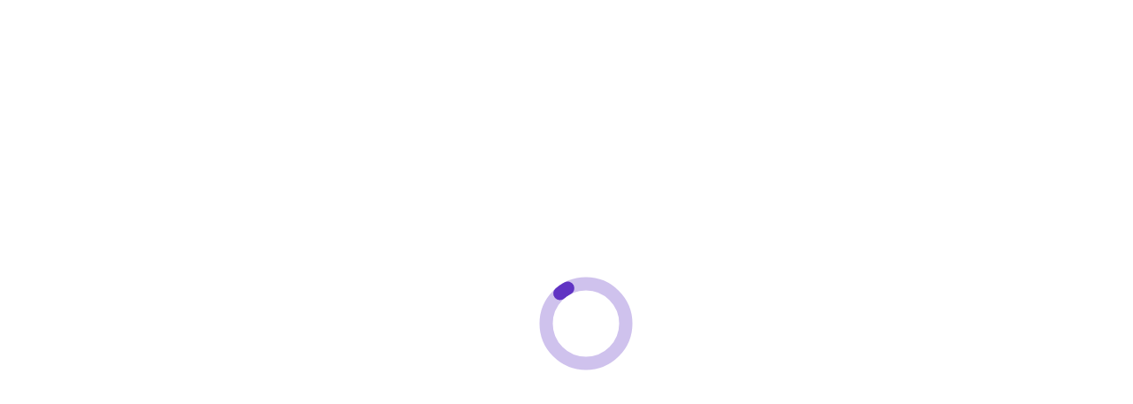

--- FILE ---
content_type: text/javascript; charset=utf-8
request_url: https://vidsoftlabs.com/flutter.js
body_size: 2726
content:
(()=>{var _={blink:!0,gecko:!1,webkit:!1,unknown:!1},K=()=>navigator.vendor==="Google Inc."||navigator.userAgent.includes("Edg/")?"blink":navigator.vendor==="Apple Computer, Inc."?"webkit":navigator.vendor===""&&navigator.userAgent.includes("Firefox")?"gecko":"unknown",L=K(),R=()=>typeof ImageDecoder>"u"?!1:L==="blink",B=()=>typeof Intl.v8BreakIterator<"u"&&typeof Intl.Segmenter<"u",z=()=>{let i=[0,97,115,109,1,0,0,0,1,5,1,95,1,120,0];return WebAssembly.validate(new Uint8Array(i))},M=()=>{let i=document.createElement("canvas");return i.width=1,i.height=1,i.getContext("webgl2")!=null?2:i.getContext("webgl")!=null?1:-1},w={browserEngine:L,hasImageCodecs:R(),hasChromiumBreakIterators:B(),supportsWasmGC:z(),crossOriginIsolated:window.crossOriginIsolated,webGLVersion:M()};function c(...i){return new URL(I(...i),document.baseURI).toString()}function I(...i){return i.filter(e=>!!e).map((e,r)=>r===0?C(e):D(C(e))).filter(e=>e.length).join("/")}function D(i){let e=0;for(;e<i.length&&i.charAt(e)==="/";)e++;return i.substring(e)}function C(i){let e=i.length;for(;e>0&&i.charAt(e-1)==="/";)e--;return i.substring(0,e)}function T(i,e){return i.canvasKitBaseUrl?i.canvasKitBaseUrl:e.engineRevision&&!e.useLocalCanvasKit?I("https://www.gstatic.com/flutter-canvaskit",e.engineRevision):"canvaskit"}var h=class{constructor(){this._scriptLoaded=!1}setTrustedTypesPolicy(e){this._ttPolicy=e}async loadEntrypoint(e){let{entrypointUrl:r=c("main.dart.js"),onEntrypointLoaded:t,nonce:n}=e||{};return this._loadJSEntrypoint(r,t,n)}async load(e,r,t,n,s){s??=d=>{d.initializeEngine(t).then(u=>u.runApp())};let{entrypointBaseUrl:a}=t,{entryPointBaseUrl:o}=t;if(!a&&o&&(console.warn("[deprecated] `entryPointBaseUrl` is deprecated and will be removed in a future release. Use `entrypointBaseUrl` instead."),a=o),e.compileTarget==="dart2wasm")return this._loadWasmEntrypoint(e,r,a,s);{let d=e.mainJsPath??"main.dart.js",u=c(a,d);return this._loadJSEntrypoint(u,s,n)}}didCreateEngineInitializer(e){typeof this._didCreateEngineInitializerResolve=="function"&&(this._didCreateEngineInitializerResolve(e),this._didCreateEngineInitializerResolve=null,delete _flutter.loader.didCreateEngineInitializer),typeof this._onEntrypointLoaded=="function"&&this._onEntrypointLoaded(e)}_loadJSEntrypoint(e,r,t){let n=typeof r=="function";if(!this._scriptLoaded){this._scriptLoaded=!0;let s=this._createScriptTag(e,t);if(n)console.debug("Injecting <script> tag. Using callback."),this._onEntrypointLoaded=r,document.head.append(s);else return new Promise((a,o)=>{console.debug("Injecting <script> tag. Using Promises. Use the callback approach instead!"),this._didCreateEngineInitializerResolve=a,s.addEventListener("error",o),document.head.append(s)})}}async _loadWasmEntrypoint(e,r,t,n){if(!this._scriptLoaded){this._scriptLoaded=!0,this._onEntrypointLoaded=n;let{mainWasmPath:s,jsSupportRuntimePath:a}=e,o=c(t,s),d=c(t,a);this._ttPolicy!=null&&(d=this._ttPolicy.createScriptURL(d));let l=(await import(d)).compileStreaming(fetch(o)),p;e.renderer==="skwasm"?p=(async()=>{let v=await r.skwasm;return window._flutter_skwasmInstance=v,{skwasm:v.wasmExports,skwasmWrapper:v,ffi:{memory:v.wasmMemory}}})():p=Promise.resolve({}),await(await(await l).instantiate(await p,{loadDynamicModule:async(v,j)=>{let x=fetch(c(t,v)),S=c(t,j);this._ttPolicy!=null&&(S=this._ttPolicy.createScriptURL(S));let A=import(S);return[await x,await A]}})).invokeMain()}}_createScriptTag(e,r){let t=document.createElement("script");t.type="application/javascript",r&&(t.nonce=r);let n=e;return this._ttPolicy!=null&&(n=this._ttPolicy.createScriptURL(e)),t.src=n,t}};async function U(i,e,r){if(e<0)return i;let t,n=new Promise((s,a)=>{t=setTimeout(()=>{a(new Error(`${r} took more than ${e}ms to resolve. Moving on.`,{cause:U}))},e)});return Promise.race([i,n]).finally(()=>{clearTimeout(t)})}var g=class{setTrustedTypesPolicy(e){this._ttPolicy=e}loadServiceWorker(e){if(!e)return console.debug("Null serviceWorker configuration. Skipping."),Promise.resolve();if(!("serviceWorker"in navigator)){let o="Service Worker API unavailable.";return window.isSecureContext||(o+=`
The current context is NOT secure.`,o+=`
Read more: https://developer.mozilla.org/en-US/docs/Web/Security/Secure_Contexts`),Promise.reject(new Error(o))}let{serviceWorkerVersion:r,serviceWorkerUrl:t=c(`flutter_service_worker.js?v=${r}`),timeoutMillis:n=4e3}=e,s=t;this._ttPolicy!=null&&(s=this._ttPolicy.createScriptURL(s));let a=navigator.serviceWorker.register(s).then(o=>this._getNewServiceWorker(o,r)).then(this._waitForServiceWorkerActivation);return U(a,n,"prepareServiceWorker")}async _getNewServiceWorker(e,r){if(!e.active&&(e.installing||e.waiting))return console.debug("Installing/Activating first service worker."),e.installing||e.waiting;if(e.active.scriptURL.endsWith(r))return console.debug("Loading from existing service worker."),e.active;{let t=await e.update();return console.debug("Updating service worker."),t.installing||t.waiting||t.active}}async _waitForServiceWorkerActivation(e){if(!e||e.state==="activated")if(e){console.debug("Service worker already active.");return}else throw new Error("Cannot activate a null service worker!");return new Promise((r,t)=>{e.addEventListener("statechange",()=>{e.state==="activated"&&(console.debug("Activated new service worker."),r())})})}};var y=class{constructor(e,r="flutter-js"){let t=e||[/\.js$/,/\.mjs$/];window.trustedTypes&&(this.policy=trustedTypes.createPolicy(r,{createScriptURL:function(n){if(n.startsWith("blob:"))return n;let s=new URL(n,window.location),a=s.pathname.split("/").pop();if(t.some(d=>d.test(a)))return s.toString();console.error("URL rejected by TrustedTypes policy",r,":",n,"(download prevented)")}}))}};var k=i=>{let e=WebAssembly.compileStreaming(fetch(i));return(r,t)=>((async()=>{let n=await e,s=await WebAssembly.instantiate(n,r);t(s,n)})(),{})};var E=(i,e,r,t)=>(window.flutterCanvasKitLoaded=(async()=>{if(window.flutterCanvasKit)return window.flutterCanvasKit;let n=r.hasChromiumBreakIterators&&r.hasImageCodecs;if(!n&&e.canvasKitVariant=="chromium")throw"Chromium CanvasKit variant specifically requested, but unsupported in this browser";let s=n&&e.canvasKitVariant!=="full",a=t;e.canvasKitVariant=="experimentalWebParagraph"?a=c(a,"experimental_webparagraph"):s&&(a=c(a,"chromium"));let o=c(a,"canvaskit.js");i.flutterTT.policy&&(o=i.flutterTT.policy.createScriptURL(o));let d=k(c(a,"canvaskit.wasm")),u=await import(o);return window.flutterCanvasKit=await u.default({instantiateWasm:d}),window.flutterCanvasKit})(),window.flutterCanvasKitLoaded);var W=async(i,e,r,t)=>{let s=!r.hasImageCodecs||!r.hasChromiumBreakIterators?"skwasm_heavy":"skwasm",a=c(t,`${s}.js`),o=a;i.flutterTT.policy&&(o=i.flutterTT.policy.createScriptURL(o));let d=k(c(t,`${s}.wasm`));return await(await import(o)).default({skwasmSingleThreaded:!r.crossOriginIsolated||e.forceSingleThreadedSkwasm,instantiateWasm:d,locateFile:(l,p)=>{if(l.endsWith(".ww.js")){let f=c(t,l);return URL.createObjectURL(new Blob([`
"use strict";

let eventListener;
eventListener = (message) => {
    const pendingMessages = [];
    const data = message.data;
    data["instantiateWasm"] = (info,receiveInstance) => {
        const instance = new WebAssembly.Instance(data["wasm"], info);
        return receiveInstance(instance, data["wasm"])
    };
    import(data.js).then(async (skwasm) => {
        await skwasm.default(data);

        removeEventListener("message", eventListener);
        for (const message of pendingMessages) {
            dispatchEvent(message);
        }
    });
    removeEventListener("message", eventListener);
    eventListener = (message) => {

        pendingMessages.push(message);
    };

    addEventListener("message", eventListener);
};
addEventListener("message", eventListener);
`],{type:"application/javascript"}))}return url},mainScriptUrlOrBlob:a})};var P=w.supportsWasmGC,G=P&&w.webGLVersion>0,b=class{async loadEntrypoint(e){let{serviceWorker:r,...t}=e||{},n=new y,s=new g;s.setTrustedTypesPolicy(n.policy),await s.loadServiceWorker(r).catch(o=>{console.warn("Exception while loading service worker:",o)});let a=new h;return a.setTrustedTypesPolicy(n.policy),this.didCreateEngineInitializer=a.didCreateEngineInitializer.bind(a),a.loadEntrypoint(t)}async load({serviceWorkerSettings:e,onEntrypointLoaded:r,nonce:t,config:n}={}){n??={};let s=_flutter.buildConfig;if(!s)throw"FlutterLoader.load requires _flutter.buildConfig to be set";let a=n.wasmAllowList?.[w.browserEngine]??_[w.browserEngine],o=m=>{switch(m){case"skwasm":return G&&a;default:return!0}},d=m=>m.compileTarget==="dart2wasm"&&!P||n.renderer&&n.renderer!=m.renderer?!1:o(m.renderer),u=s.builds.find(d);if(!u)throw"FlutterLoader could not find a build compatible with configuration and environment.";let l={};l.flutterTT=new y,e&&(l.serviceWorkerLoader=new g,l.serviceWorkerLoader.setTrustedTypesPolicy(l.flutterTT.policy),await l.serviceWorkerLoader.loadServiceWorker(e).catch(m=>{console.warn("Exception while loading service worker:",m)}));let p=T(n,s);u.renderer==="canvaskit"?l.canvasKit=E(l,n,w,p):u.renderer==="skwasm"&&(l.skwasm=W(l,n,w,p));let f=new h;return f.setTrustedTypesPolicy(l.flutterTT.policy),this.didCreateEngineInitializer=f.didCreateEngineInitializer.bind(f),f.load(u,l,n,t,r)}};window._flutter||(window._flutter={});window._flutter.loader||(window._flutter.loader=new b);})();
//# sourceMappingURL=flutter.js.map
